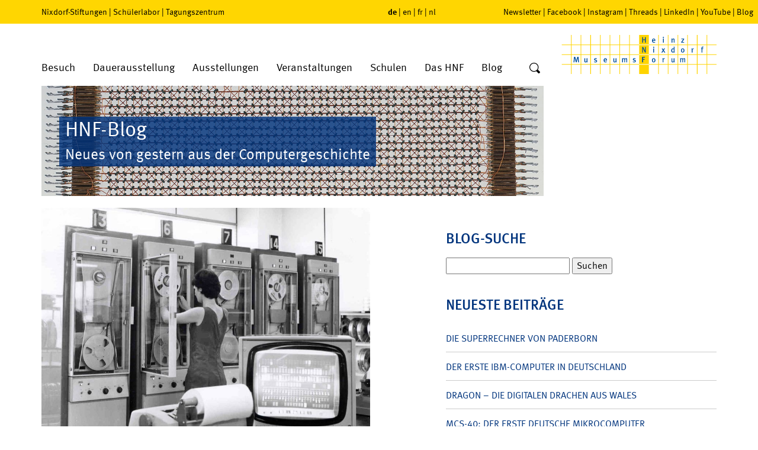

--- FILE ---
content_type: text/css
request_url: https://blog.hnf.de/wp-content/themes/hnf/css/print.css
body_size: 443
content:
@charset 'utf-8';

/****************
 * Print Styles *
 ****************/

body {
	font-size: 13px;
}

a[href]:after {
	content: '';
}

h1 {
	font-size: 20px;
}
h2 {
	font-size: 18px;
	font-weight: 600;
}
h3 {
	font-size: 15px;
}
h4 {
	font-size: 16px;
}
h5 {
	font-size: 15px;
}

p {
	margin-bottom: 4px;
}

hr {
	margin-top: 5px;
	margin-bottom: 5px;
}

.news.searchForm,
#cookie-dialogue,
.tx-cal-controller .cal-searchform .searchfield,
nav#subNav,
.mm-panels,
footer,
.tx-dm-socialtabs,
body > #pageWrap > header,
#mobileMenu {
	display: none;
}



body .mm-page > .container,
body > #pageWrap > .container,
#p7 #headimageslider {
	padding-top: 0;
}

#headimageslider .logowrap .logo-small {
	bottom: 0;
}

#c10603 iframe {
	height: 200px;
}

table.entryPrice tbody tr {
	line-height: 18px;
}
table.entryPrice tbody tr td {
	padding-top: 3px;
	padding-bottom: 4px;
}

p.btn, p.btn2 {
	margin-top: 2px;
	margin-bottom: 2px;
}
form input.button, form input.btn, p.btn a, p.btn input, p.btn2 > a {
	min-width: 130px;
	height: 17px;
	border-color: #000;
	font-size: 12px;
	line-height: 15px;
}

.fce.dauerausstellung .text p.btn {
	margin-top: 0;
}

#p49 .tx-cal-controller .list-view.list-teaser .vevent a {
	min-height: 40px;
}
.tx-cal-controller .list-view .vevent {
	padding: 5px 0;
	padding-right: 0;
}
